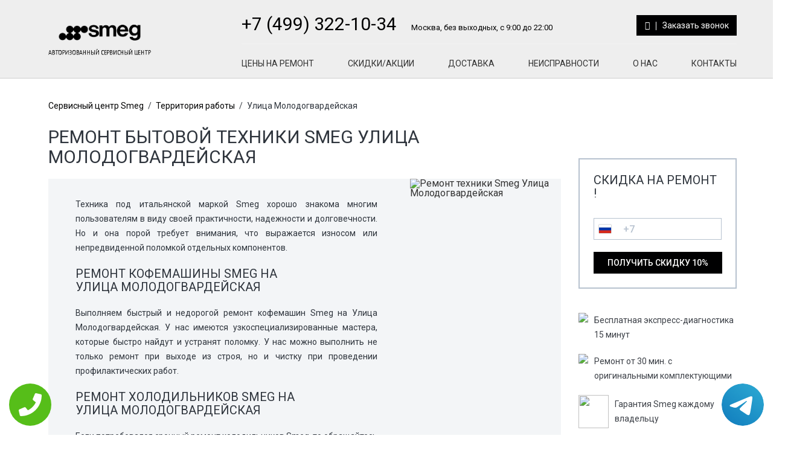

--- FILE ---
content_type: text/html; charset=UTF-8
request_url: https://www.service-center-smeg.ru/%D0%A2%D0%B5%D1%80%D1%80%D0%B8%D1%82%D0%BE%D1%80%D0%B8%D1%8F_%D1%80%D0%B0%D0%B1%D0%BE%D1%82%D1%8B/%D0%A3%D0%BB%D0%B8%D1%86%D0%B0_%D0%9C%D0%BE%D0%BB%D0%BE%D0%B4%D0%BE%D0%B3%D0%B2%D0%B0%D1%80%D0%B4%D0%B5%D0%B9%D1%81%D0%BA%D0%B0%D1%8F
body_size: 8756
content:
<!DOCTYPE HTML>
<html lang="ru" prefix="og: http://ogp.me/ns#">
<head>
<meta http-equiv="Content-Type" content="text/html; charset=utf-8">
<meta name="viewport" content="width=450">
<script type='text/javascript' src='//code.jquery.com/jquery-2.1.4.js'></script>
<!--<script type="text/javascript" src="//code.jquery.com/jquery-1.12.3.min.js?ver=4.5.2"></script>-->
  <link rel="stylesheet" href="//code.jquery.com/ui/1.12.1/themes/base/jquery-ui.css">
    <link rel="stylesheet" type="text/css" href="/templates/newstyle/css/component.css" />
    <link rel="stylesheet" type="text/css" href="/templates/newstyle/css/global.css">
    <link rel="stylesheet" type="text/css" href="/templates/newstyle/css/turbotabs.css" />
    <link rel="stylesheet" type="text/css" href="/templates/newstyle/css/animate.min.css" />
    <link rel="stylesheet" type="text/css" href="//maxcdn.bootstrapcdn.com/font-awesome/4.3.0/css/font-awesome.min.css" />
    <link rel="stylesheet" href="//maxcdn.bootstrapcdn.com/bootstrap/3.3.7/css/bootstrap.min.css">
    <link href="/templates/newstyle/css/main.css" rel="stylesheet" type="text/css">
    <link href="/templates/newstyle/css/intlTelInput.css" rel="stylesheet" type="text/css">
    <link href="/templates/newstyle/css/icon.css" rel="stylesheet" type="text/css">
  <link href="//fonts.googleapis.com/css?family=Roboto:300,400,500,700&subset=cyrillic" rel="stylesheet">
 
  
    <script type="text/javascript" src="/templates/newstyle/js/size.js"></script>
    <script src="//maxcdn.bootstrapcdn.com/bootstrap/3.3.7/js/bootstrap.min.js"></script>
    <script type="text/javascript" src="/templates/newstyle/js/validate/jquery.maskedinput-1.3.1 2013.js"></script>
    <script type="text/javascript" src="/templates/newstyle/js/validate/jquery.validate.min.js"></script>
    <script type="text/javascript" src="/templates/newstyle/js/validate/valid.js"></script>
    <script type="text/javascript" src="/templates/newstyle/js/slides.min.jquery.js"></script>
    <script type="text/javascript" src="/templates/newstyle/js/mansory.pkgd.js"></script>
    <!--<script type="text/javascript" src="/templates/newstyle/js/fit-columns.js"></script>-->
    <script type="text/javascript" src="/templates/newstyle/js/script.js"></script>
    <script type="text/javascript" src="/templates/newstyle/js/intlTelInput.js"></script>
    <link href="//fonts.googleapis.com/css?family=Roboto:300,400,500,700&subset=cyrillic" rel="stylesheet">
    <link rel="shortcut icon" href="/templates/newstyle/img/favicon.ico" type="image/x-icon">
    <script src="//code.jquery.com/ui/1.12.1/jquery-ui.js"></script>
   <link href="/templates/newstyle/css/mob.css" rel="stylesheet" type="text/css">
   <script src="//api-maps.yandex.ru/2.0/?load=package.full&lang=ru-RU" type="text/javascript"></script>
<meta name="yandex-verification" content="8560e884a48f62a2" />
<meta property="og:url" content="https://www.service-center-smeg.ru/Территория_работы/Улица_Молодогвардейская" />
        <meta property="og:type" content="website" />
        <meta property="og:title" content="Ремонт бытовой техники SMEG Улица Молодогвардейская" />
        <meta property="og:description" content="Выполним качественный и недорогой ремонт бытовой техники Smeg на станции Улица Молодогвардейская. Предоставляем гарантию на все виду услуг. " />
        <meta property="og:image" content="https://www.service-center-smeg.ru/wp-content/themes/help/images/op.jpg" />
        <meta property="og:locale" content="ru_RU" />
        <meta property="og:site_name" content="Smeg" />
        <meta name="twitter:card" content="summary_large_image" />
		<meta name="twitter:description" content="Выполним качественный и недорогой ремонт бытовой техники Smeg на станции Улица Молодогвардейская. Предоставляем гарантию на все виду услуг. ">
		<meta name="twitter:title" content="Ремонт бытовой техники SMEG Улица Молодогвардейская" />
		<meta name="twitter:image" content="https://www.service-center-smeg.ru/wp-content/themes/help/images/op.jpg" />
        <meta name="keywords" content="Ремонт,бытовой,техники,SMEG,Улица,Молодогвардейская" />
        <link rel="canonical" href="https://www.service-center-smeg.ru/%D0%A2%D0%B5%D1%80%D1%80%D0%B8%D1%82%D0%BE%D1%80%D0%B8%D1%8F_%D1%80%D0%B0%D0%B1%D0%BE%D1%82%D1%8B/%D0%A3%D0%BB%D0%B8%D1%86%D0%B0_%D0%9C%D0%BE%D0%BB%D0%BE%D0%B4%D0%BE%D0%B3%D0%B2%D0%B0%D1%80%D0%B4%D0%B5%D0%B9%D1%81%D0%BA%D0%B0%D1%8F"/>
        <title>Ремонт бытовой техники SMEG Улица Молодогвардейская</title>
<meta name="description" content="Выполним качественный и недорогой ремонт бытовой техники Smeg на станции Улица Молодогвардейская. Предоставляем гарантию на все виду услуг. "><!-- Yandex.Metrika counter -->
<script type="text/javascript" >
    (function (d, w, c) {
        (w[c] = w[c] || []).push(function() {
            try {
                w.yaCounter46600632 = new Ya.Metrika({
                    id:46600632,
                    clickmap:true,
                    trackLinks:true,
                    accurateTrackBounce:true
                });
            } catch(e) { }
        });

        var n = d.getElementsByTagName("script")[0],
            s = d.createElement("script"),
            f = function () { n.parentNode.insertBefore(s, n); };
        s.type = "text/javascript";
        s.async = true;
        s.src = "https://mc.yandex.ru/metrika/watch.js";

        if (w.opera == "[object Opera]") {
            d.addEventListener("DOMContentLoaded", f, false);
        } else { f(); }
    })(document, window, "yandex_metrika_callbacks");
</script>
<noscript><div><img src="https://mc.yandex.ru/watch/46600632" style="position:absolute; left:-9999px;" alt="" /></div></noscript>
<!-- /Yandex.Metrika counter -->

<!-- Global site tag (gtag.js) - Google Analytics -->
<script async src="https://www.googletagmanager.com/gtag/js?id=G-R9FPHFX8LD"></script>
<script>
window.dataLayer = window.dataLayer || [];
function gtag(){dataLayer.push(arguments);}
gtag('js', new Date());

gtag('config', 'G-R9FPHFX8LD');
</script>	
</head>
<body itemscope itemtype="https://schema.org/WebPage">
    <div class="tel-buttons">				
	<a href="tel:+74993221034" class="tel-buttons__btn">				
		<svg aria-hidden="true" focusable="false" data-prefix="fas" data-icon="phone" role="img" xmlns="http://www.w3.org/2000/svg" viewBox="0 0 512 512" class="tel-buttons__icon">			
			<path fill="currentColor" d="M493.4 24.6l-104-24c-11.3-2.6-22.9 3.3-27.5 13.9l-48 112c-4.2 9.8-1.4 21.3 6.9 28l60.6 49.6c-36 76.7-98.9 140.5-177.2 177.2l-49.6-60.6c-6.8-8.3-18.2-11.1-28-6.9l-112 48C3.9 366.5-2 378.1.6 389.4l24 104C27.1 504.2 36.7 512 48 512c256.1 0 464-207.5 464-464 0-11.2-7.7-20.9-18.6-23.4z" class=""></path>		
		</svg>			
	</a>				
	<a href="https://t.me/AuthorizedSC" class="tel-buttons__btn tel-buttons__btn--tel">				
		<svg xmlns="http://www.w3.org/2000/svg" data-name="Layer 1" width="70" height="70" viewBox="0 0 33 33"><defs><linearGradient id="a" x1="6.15" x2="26.78" y1="29.42" y2="3.67" gradientUnits="userSpaceOnUse"><stop offset="0" stop-color="#1482c0"/><stop offset="1" stop-color="#29a4d0"/></linearGradient></defs><path d="M16.5 0C25.61 0 33 7.39 33 16.5S25.61 33 16.5 33 0 25.61 0 16.5 7.39 0 16.5 0Zm5.69 23.23c.3-.93 1.73-10.21 1.9-12.04.05-.55-.12-.92-.46-1.09-.41-.2-1.03-.1-1.74.16-.98.35-13.47 5.66-14.19 5.96-.68.29-1.33.61-1.33 1.07 0 .32.19.5.72.69.55.2 1.93.61 2.75.84.79.22 1.68.03 2.18-.28.53-.33 6.68-4.44 7.12-4.8.44-.36.79.1.43.46-.36.36-4.58 4.45-5.13 5.02-.68.69-.2 1.4.26 1.69.52.33 4.24 2.82 4.8 3.22.56.4 1.13.58 1.65.58s.79-.69 1.05-1.48Z" style="fill:url(#a);stroke-width:0"/></svg>			
	</a>				
</div>	
<script type="text/javascript" src="/data/js/tantal.js"></script>

<div class="maket"><div class="header">
    <div class="fixedblock">
        <div class="logo"><a href="/" class="logo" title="Авторизованный сервисный центр Smeg"></a></div>
        <div class="Block_top">
            <div class="topInfo hi-icon-effect-8">
                <div class="BlockTeelefon">
                    <a href="tel:+7 (499) 322-10-34" class="tele">+7 (499) 322-10-34</a>
                    <p>Москва, без выходных, с 9:00 до 22:00</p>
                </div>
                <a class="callback md-trigger hi-icon icon-phone" data-modal="modal-1">Заказать звонок</a>
            </div>
            <div class="topmenu">
                <!-- Main menu module -->
                <ul>
                    <li>
                        <a href="/Цены" target="_self" title="Цены на ремонт Smeg в Москве">Цены на ремонт</a>
                    </li>
                    <li>
                        <a href="/Скидки" target="_self" title="Скидки сервисного центра Smeg в Москве">Скидки/Акции</a>
                    </li>
                    <li>
                        <a href="/Курьер" target="_self" title="Курьерская служба Smeg в Москве">Доставка</a>
                    </li>
                    <li>
                        <a href="/Неисправности" target="_self">Неисправности</a>
                    </li>
                    <li>
                        <a href="/О_нас" target="_self">О нас</a>
                    </li>
                    <li>
                        <a href="/Контакты" target="_self" title="Контакты сервисного центра Smeg в Москве">Контакты</a>
                    </li>
                </ul>
            </div>
        </div>
    </div>
</div><div class="fixedblock " id="content"><div class="right ">
    <div class="formSkidos">
        <span class="h3">Скидка на ремонт !</span>
        <form action="" method="get" id="smallform" novalidate="novalidate">
            <div id="aftersend" style="display: none;">Форма отправлена. В ближайшее время вам перезвонит наш консультант.</div>
            <div class="BlockForm">
                <div class="InputBlock">
                    <div class="intl-tel-input">
                        <div class="flag-dropdown">
                            <div tabindex="0" class="selected-flag" title="Russia (Россия): +7">
                                <div class="iti-flag ru"></div>
                                <div class="arrow"></div>
                            </div>
                            <ul class="country-list hide" style="">
                                <li class="country active" data-dial-code="7" data-country-code="ru">
                                    <div class="flag">
                                        <div class="iti-flag ru"></div>
                                    </div><span class="country-name">Russia (Россия)</span><span class="dial-code">+7</span></li>
                            </ul>
                        </div><input type="tel" name="tele" class="tele" id="phone" maxlength="16" autocomplete="off" placeholder="+7"></div>
                </div>
                <input type="submit" name="submit" value="Получить скидку 10%">
            </div>
        </form>
    </div>
    <div class="topblock">
        <div class="media">
            <div class="pull-left">
                <img class="media-object" src="/data/uploads/img_5a08a5ebdba35.png">
            </div>
            <div class="media-body media-middle">
                <p>Бесплатная экспресс-&shy;диагностика &shy;15 минут</p>
            </div>
        </div>
        <div class="media">
            <div class="pull-left">
                <img class="media-object" src="/data/uploads/img_5a08a5f8b05c6.png">
            </div>
            <div class="media-body media-middle">
                <p>Ремонт от 30 мин. с оригинальными комплектующими</p>
            </div>
        </div>
        <div class="media">
            <div class="pull-left">
                <img class="media-object" src="/data/uploads/img_5a08a603ce7f9.png" caption="false" style= right; margin-left: 10px; margin-bottom: 10px;" width="50" height="55">
            </div>
            <div class="media-body media-middle">
                <p>Гарантия Smeg каждому владельцу</p>
            </div>
        </div>
    </div>
    <div class="BlockAction">
        <a href="/Скидки">

            <!-- Dashboard -->
            <div class="action1">
                <img class="b-banner-main__image" src="/data/uploads/img_59e9c117b7b9b.png" alt="">
                <div class="Text_block" style="width: 210px;">ЧИСТКА КОФЕМАШИНЫ SMEG СО СКИДКОЙ!</div>
            </div>

        </a>
    </div>
    <div class="yesornot">
        <span class="h2">Хотите стать нашим клиентом?</span>
        <p>Почувствуйте, что такое сервис Smeg</p>
        <div class="btn nou">
            <a href="/Скидки">Нет</a>
        </div>
        <div class="btn yes">
            <a href="/Курьер">Да</a>
        </div>
    </div>
</div><div class="content"><div class="Breadcrumbs">
  <a class="b-breadcrumbs__item-link g-link" href="/" title="Сервисный центр Smeg">Сервисный центр Smeg</a>
  <span class="tire">/</span>
  <a class="b-breadcrumbs__item-link g-link" href="/Территория_работы" title="Территория работы сервисного центра Smeg">Территория работы</a>  
  <span class="tire">/</span>
  <span>Улица Молодогвардейская</span>
</div>
<h1>Ремонт бытовой техники Smeg Улица Молодогвардейская</h1>
<div class="Fixfloat" id="dtpage">
<div><img src="//static-maps.yandex.ru/1.x/?l=map&ll=37.960477,56.258488&size=250,364&z=15" alt="Ремонт техники Smeg Улица Молодогвардейская" width="250" height="364" style="float: right;" caption="false"></div>
<p align="justify">Техника под итальянской маркой Smeg хорошо знакома многим пользователям в виду своей практичности, надежности и долговечности. Но и она порой требует внимания, что выражается износом или непредвиденной поломкой отдельных компонентов.  </p>
<h2>Ремонт кофемашины Smeg на Улица Молодогвардейская  </h2>
<p align="justify">Выполняем быстрый и недорогой ремонт кофемашин Smeg на Улица Молодогвардейская. У нас имеются узкоспециализированные мастера, которые быстро найдут и устранят поломку. У нас можно выполнить не только ремонт при выходе из строя, но и чистку при проведении профилактических работ.  </p>
<h2>Ремонт холодильников Smeg на Улица Молодогвардейская </h2>
<p align="justify">Если потребовался срочный ремонт холодильников Smeg, то обращайтесь в сервисный центр на станции Улица Молодогвардейская. Обслуживание подобной техники выполняется исключительно на дому у клиента, поэтому необходимо максимально точно разъяснить поведение аппарата и всевозможные признаки некорректной работы.  </p>
<h2>Качественный и недорогой ремонт стиральной машины Smeg на Улица Молодогвардейская  </h2>
<p align="justify">Если ваш домашний помощник вышел из строя, то мы можем выполнить профессиональный и недорогой ремонт стиральной машины Smeg на станции Улица Молодогвардейская. У нас всегда имеются в наличии запчасти к ней. Обслуживание техники осуществляется опытными мастерами.  </p>
<h2>Срочный ремонт микроволновки Smeg на станции Улица Молодогвардейская </h2>
<p align="justify">Если нужен срочный ремонт микроволновки Smeg, то обращайтесь к услугам нашего сервисного центра на станции Улица Молодогвардейская. У нас всегда имеются в наличии необходимые запчасти и ремонтные комплекты ко всем моделям этой марки. По окончании обслуживания предоставляется гарантия.         </p>
<p>Стать нашим клиентом очень просто:</p>
<ul>
<li>Позвоните по указанному контактному номеру сервисного центра Smeg и выберите удобное для вас время ремонта;</li>
<li style="text-align: left;">Закажите обратный звонок нашего специалиста или оставьте свою заявку на ремонт проектора в специальной форме "Записаться на ремонт"</li>
</ul>
    <hr>
    <div class="smallInfo">
        <div class="btn btn-primary"><a class="callback md-trigger" data-modal="modal-2">записаться на ремонт</a></div>
        <p>Телефон специалиста: <a href="tel:+7 (499) 322-10-34">+7 (499) 322-10-34</a></p>
    </div>
</div>
<!--WW-->
<script>
$(function(){
	$('#slides').slides({
		preload: true,
		preloadImage: 'img/loading.gif',
		play: 5000,
		pause: 2500,
		hoverPause: true,
		pagination: false,
		generatePagination: false,
		animationStart: function(){
			$('.caption').animate({
				bottom:-35
			},100);
		},
		animationComplete: function(current){
			$('.caption').animate({
				bottom:0
			},200);
		}
	});
});
$(function() {
    $( "#accordion" ).accordion({
      header: "span.h3",
      animate: 200,
      activate: function( event, ui ) {
    		if(!$.isEmptyObject(ui.newHeader.offset())) {
    			$('html:not(:animated), body:not(:animated)').animate({ scrollTop: ui.newHeader.offset().top - 100}, 'slow');
    		}
    	}
    });
});
</script>
<div class="review">
    <h3>О нас говорят наши клиенты:</h3>

    <div class="g-section-m">
        <div class="g-section-m__item">

            <div class="b-comments">
                <!-- List of user comments -->
                <div class="b-comments__list">
                    <div id="slides">
                        <div class="slides_container">
                            <div class="b-comments__post">
                                <div class="b-comments__post-header">
                                    <span class="b-comments__post-author h3">Мария</span>
                                    <div class="b-comments__post-rate">
                                        <div class="b-star-number g-clearfix">
                                            <i class="b-star-number__ico fa fa-star" title="5 out of 5 stars"></i>
                                            <i class="b-star-number__ico fa fa-star" title="5 out of 5 stars"></i>
                                            <i class="b-star-number__ico fa fa-star" title="5 out of 5 stars"></i>
                                            <i class="b-star-number__ico fa fa-star" title="5 out of 5 stars"></i>
                                            <i class="b-star-number__ico fa fa-star" title="5 out of 5 stars"></i>
                                        </div>
                                    </div>
                                </div>
                                <div class="b-comments__post-text g-text">Очень понравился ремонт от сервисного центра, списибо!</div>
                            </div>
                            <div class="b-comments__post">
                                <div class="b-comments__post-header">
                                    <span class="b-comments__post-author h3">Кирилл</span>
                                    <div class="b-comments__post-rate">
                                        <div class="b-star-number g-clearfix">
                                            <i class="b-star-number__ico fa fa-star" title="5 out of 5 stars"></i>
                                            <i class="b-star-number__ico fa fa-star" title="5 out of 5 stars"></i>
                                            <i class="b-star-number__ico fa fa-star" title="5 out of 5 stars"></i>
                                            <i class="b-star-number__ico fa fa-star" title="5 out of 5 stars"></i>
                                            <i class="b-star-number__ico fa fa-star" title="5 out of 5 stars"></i>
                                        </div>
                                    </div>
                                </div>
                                <div class="b-comments__post-text g-text">Недорого отремонтировал кофемашину Smeg, всё работает!</div>
                            </div>
                            <div class="b-comments__post">
                                <div class="b-comments__post-header">
                                    <span class="b-comments__post-author h3">Артур</span>
                                    <div class="b-comments__post-rate">
                                        <div class="b-star-number g-clearfix">
                                            <i class="b-star-number__ico fa fa-star" title="5 out of 5 stars"></i>
                                            <i class="b-star-number__ico fa fa-star" title="5 out of 5 stars"></i>
                                            <i class="b-star-number__ico fa fa-star" title="5 out of 5 stars"></i>
                                            <i class="b-star-number__ico fa fa-star" title="5 out of 5 stars"></i>
                                            <i class="b-star-number__ico fa fa-star" title="5 out of 5 stars"></i>
                                        </div>
                                    </div>
                                </div>
                                <div class="b-comments__post-text g-text">Выполил ремонт посудомоечной машины, диагностика была бесплатная, спасибо!</div>
                            </div>
                            <div class="b-comments__post">
                                <div class="b-comments__post-header">
                                    <span class="b-comments__post-author h3">Таисия</span>
                                    <div class="b-comments__post-rate">
                                        <div class="b-star-number g-clearfix">
                                            <i class="b-star-number__ico fa fa-star" title="5 out of 5 stars"></i>
                                            <i class="b-star-number__ico fa fa-star" title="5 out of 5 stars"></i>
                                            <i class="b-star-number__ico fa fa-star" title="5 out of 5 stars"></i>
                                            <i class="b-star-number__ico fa fa-star" title="5 out of 5 stars"></i>
                                            <i class="b-star-number__ico fa fa-star" title="5 out of 5 stars"></i>
                                        </div>
                                    </div>
                                </div>
                                <div class="b-comments__post-text g-text">Очень быстро всё сделали, спасибо теперь мой холодильник работает</div>
                            </div>
                        </div>
                        <a href="#" class="prev"><img src="/templates/newstyle/img/arrow-prev.png" alt="Arrow Prev"></a>
                        <a href="#" class="next"><img src="/templates/newstyle/img/arrow-next.png" alt="Arrow Next"></a>
                    </div>
                </div>
                <!-- Message if user must to sign in to leave a comment -->
               
            </div>

        </div>
    </div>
</div>   
<div class="FormBlockIm">
    <div class="Fixfloat">

        <div class="toppart">
            <h2>Ремонт в сервисном центре Smeg в Москве - это:</h2>
            <ul>
                <li>Бесплатная диагностика</li>
                <li>3 минуты от метро!</li>
                <li>Быстро и качественно</li>
                <li>Гарантия на все виды ремонта</li>
                <li>0 рублей - выезд курьера</li>
                <li>Более 10 лет на рынке</li>
            </ul>
        </div>
        <div class="bottompart">
            <div class="formBlock">
                <span class="h3">Записаться на ремонт Smeg</span>
                <form action="" method="get" id="bigform" novalidate="novalidate">
                    <div id="aftersend" style="display: none;">Форма отправлена. В ближайшее время вам перезвонит наш консультант.</div>
                    <div class="BlockForm">
                        <div class="col_3">
                            <div class="InputBlock">
                                <input type="text" name="name" class="name" placeholder="Имя">
                                <span class="request">*</span>
                            </div>
                        </div>
                        <div class="col_3">
                            <div class="InputBlock">
                                <div class="intl-tel-input">
                                    <div class="flag-dropdown">
                                        <div tabindex="0" class="selected-flag" title="Russia (Россия): +7">
                                            <div class="iti-flag ru"></div>
                                            <div class="arrow"></div>
                                        </div>
                                        <ul class="country-list hide" style="">
                                            <li class="country active" data-dial-code="7" data-country-code="ru">
                                                <div class="flag">
                                                    <div class="iti-flag ru"></div>
                                                </div><span class="country-name">Russia (Россия)</span><span class="dial-code">+7</span></li>
                                        </ul>
                                    </div><input type="tel" name="tele" class="tele" id="phone2" maxlength="16" autocomplete="off" placeholder="+7"></div>
                                <span class="request">*</span>
                            </div>
                        </div>
                        <div class="col_3">
                            <input type="submit" name="submit" class="btn-primary" value="Записаться">
                            <span class="request">* обязательное поле</span>
                        </div>
                    </div>
                </form>
            </div>
        </div>
    </div>
</div></div></div>
</div>
<div class="clear"></div>
    <div class="rasporka"></div>
    </div>
    </div>
    <div class="footer">
        <div class="fixedblock">
            <div class="blockfooter">
                <span class="title">Ремонт Smeg</span>
                <ul class="b-menu-footer">
                    <li class="b-menu-footer__item">
                        <a href="/Ремонт/Кофемашины" class="g-link_footer" target="_self">Кофемашины</a>
                    </li>
                     <li class="b-menu-footer__item">
                        <a href="/Ремонт/Стиральные_машины" class="g-link_footer" target="_self">Стиральные машины</a>
                    </li>
                    <li class="b-menu-footer__item">
                        <a href="/Ремонт/Холодильники" class="g-link_footer" target="_self">Холодильники</a>
                    </li>
                     <li class="b-menu-footer__item">
                        <a href="/Ремонт/Варочные_панели" class="g-link_footer" target="_self">Варочные панели</a>
                    </li>
                     <li class="b-menu-footer__item">
                        <a href="/Ремонт/Соковыжималки" class="g-link_footer" target="_self">Соковыжималки</a>
                    </li>
                    <li class="b-menu-footer__item">
                        <a href="/Ремонт/Кухонные_вытяжки" class="g-link_footer" target="_self">Кухонные вытяжки</a>
                    </li>
                     <li class="b-menu-footer__item">
                        <a href="/Ремонт/Микроволновые_печи" class="g-link_footer" target="_self">Микроволновые печи</a>
                    </li>
                     <li class="b-menu-footer__item">
                        <a href="/Ремонт/Миксеры" class="g-link_footer" target="_self">Миксеры</a>
                    </li>
                    <li class="b-menu-footer__item">
                        <a href="/Ремонт/Пароварки" class="g-link_footer" target="_self">Пароварки</a>
                    </li>
                </ul>
                <div class="clear"></div>
            </div>
            <div class="blockfooter">
                <span class="title">Услуги</span>
                <ul>
                    <li>
                        <a href="/Цены" target="_self">Цены</a>
                    </li>
                    <li>
                        <a href="/О_нас" target="_self">О Компании</a>
                    </li>
                    <li>
                        <a href="/Контакты" target="_self">Контакты</a>
                    </li>
                    <li>
                        <a href="/Курьер" target="_self">Доставка</a>
                    </li>
                    <li>
                        <a href="/Диагностика" target="_self">Диагностика</a>
                    </li>
                  	<li>
                  		<a href="/Территория_работы" title="Территория работы сервисного центра Smeg">Территория работы</a>
              		</li>
                </ul>
                <div class="clear"></div>
            </div>
            <div class="blockfooter">
                <span class="title">Контакты</span>
                <div class="bottomInfo">
                    <a href="tel:+7 (499) 322-10-34" class="tele">+7 (499) 322-10-34</a>
                    <p>без выходных, с 9:00 до 22:00 </p>
                  	
                </div>
            </div>
            <hr>
            <div class="co">
                <p>© 2007 - 2026 авторизованный сервисный центр Smeg в Москве. Все права защищены. Сайт не является публичной офертой <a rel="nofollow" href="/policy.php" target="_blank">Политика конфиденциальности</a></p>
            </div>
            <div class="blockfooter" id="sk">
            </div>
        </div>
    </div>
<div class="md-modal md-effect-1" id="modal-1">
        <div class="md-content">
            <div class="md-close">
                <svg xmlns="http://www.w3.org/2000/svg" xmlns:xlink="http://www.w3.org/1999/xlink" version="1.1" id="Capa_1" x="0px" y="0px" width="357px" height="357px" viewBox="0 0 357 357" style="enable-background:new 0 0 357 357;" xml:space="preserve"><g>	<g id="close">		<polygon points="357,35.7 321.3,0 178.5,142.8 35.7,0 0,35.7 142.8,178.5 0,321.3 35.7,357 178.5,214.2 321.3,357 357,321.3     214.2,178.5   "></polygon>	</g></g><g></g><g></g><g></g><g></g><g></g><g></g><g></g><g></g><g></g><g></g><g></g><g></g><g></g><g></g><g></g></svg>
            </div>
            <span class="h3">Заказать <br>звонок</span>
            <div>
                <form action="" method="get" id="zvonokform">
                    <div id="aftersend" style="display: none;">Форма отправлена. В ближайшее время вам перезвонит наш консультант.</div>
                    <div class="BlockForm">
                        <div class="InputBlock">
                            <input type="text" name="name" class="name" placeholder="Имя">
                        </div>
                        <div class="InputBlock">
                            <input type="tel" name="tele" class="tele" id="phone4" maxlength="16">
                            <span class="request">*</span>
                        </div>
                        <span class="request">* обязательное поле</span>
                        <input type="submit" name="submit" value="Записаться">
                    </div>
                </form>
            </div>
        </div>
    </div>
    <div class="md-modal md-effect-1" id="modal-2">
        <div class="md-content">
            <div class="md-close">
                <svg xmlns="http://www.w3.org/2000/svg" xmlns:xlink="http://www.w3.org/1999/xlink" version="1.1" id="Capa_1" x="0px" y="0px" width="357px" height="357px" viewBox="0 0 357 357" style="enable-background:new 0 0 357 357;" xml:space="preserve">
<g>	<g id="close">		<polygon points="357,35.7 321.3,0 178.5,142.8 35.7,0 0,35.7 142.8,178.5 0,321.3 35.7,357 178.5,214.2 321.3,357 357,321.3     214.2,178.5   "></polygon>	</g></g><g></g><g></g><g></g><g></g><g></g><g></g><g></g><g></g><g></g><g></g><g></g><g></g><g></g><g></g><g></g></svg>
            </div>
            <span class="h3">Заказать ремонт</span>
            <div>
                <form action="" method="get" id="zakaz_modal">
                    <div id="aftersend" style="display: none;">Форма отправлена. В ближайшее время вам перезвонит наш консультант.</div>
                    <div class="BlockForm">
                        <div class="InputBlock">
                            <input type="text" name="name" class="name" placeholder="Имя">
                        </div>
                        <div class="InputBlock">
                            <input type="tel" name="tele" class="tele" id="phone3" maxlength="16">
                            <span class="request">*</span>
                        </div>
                        <span class="request">* обязательное поле</span>
                        <input type="submit" name="submit" value="Записаться">
                    </div>
                </form>
            </div>
        </div>
    </div>
    <div class="md-modal md-effect-1" id="modal-n0">
        <div class="md-content">
            <div class="md-close">
                <svg xmlns="http://www.w3.org/2000/svg" xmlns:xlink="http://www.w3.org/1999/xlink" version="1.1" id="Capa_1" x="0px" y="0px" width="357px" height="357px" viewBox="0 0 357 357" style="enable-background:new 0 0 357 357;" xml:space="preserve">
<g>	<g id="close">		<polygon points="357,35.7 321.3,0 178.5,142.8 35.7,0 0,35.7 142.8,178.5 0,321.3 35.7,357 178.5,214.2 321.3,357 357,321.3     214.2,178.5   "></polygon>	</g></g><g></g><g></g><g></g><g></g><g></g><g></g><g></g><g></g><g></g><g></g><g></g><g></g><g></g><g></g><g></g></svg>
            </div>
            <span class="h3">Замена привода</span>
            <div>
                <form action="" method="get" id="zakaz_modal">
                    <div id="aftersend" style="display: none;">Форма отправлена. В ближайшее время вам перезвонит наш консультант.</div>
                    <div class="BlockForm">
                        <div class="InputBlock">
                            <input type="text" name="name" class="name" placeholder="Имя">
                        </div>
                        <div class="InputBlock">
                            <input type="tel" name="tele" class="tele" id="phone5" maxlength="16">
                            <span class="request">*</span>
                        </div>
                        <span class="request">* обязательное поле</span>
                        <input type="submit" name="submit" value="Записаться">
                    </div>
                </form>
            </div>
        </div>
    </div>
    <div class="md-modal md-effect-1" id="modal-n1">
        <div class="md-content">
            <div class="md-close">
                <svg xmlns="http://www.w3.org/2000/svg" xmlns:xlink="http://www.w3.org/1999/xlink" version="1.1" id="Capa_1" x="0px" y="0px" width="357px" height="357px" viewBox="0 0 357 357" style="enable-background:new 0 0 357 357;" xml:space="preserve"><g>	<g id="close">		<polygon points="357,35.7 321.3,0 178.5,142.8 35.7,0 0,35.7 142.8,178.5 0,321.3 35.7,357 178.5,214.2 321.3,357 357,321.3     214.2,178.5   "></polygon>	</g></g><g></g><g></g><g></g><g></g><g></g><g></g><g></g><g></g><g></g><g></g><g></g><g></g><g></g><g></g><g></g></svg>
            </div>
            <span class="h3">Ремонт 2 и более</span>
            <div>
                <form action="" method="get" id="zakaz_modal">
                    <div id="aftersend" style="display: none;">Форма отправлена. В ближайшее время вам перезвонит наш консультант.</div>
                    <div class="BlockForm">
                        <div class="InputBlock">
                            <input type="text" name="name" class="name" placeholder="Имя">
                        </div>
                        <div class="InputBlock">
                            <input type="tel" name="tele" class="tele" id="phone6" maxlength="16">
                            <span class="request">*</span>
                        </div>
                        <span class="request">* обязательное поле</span>
                        <input type="submit" name="submit" value="Записаться">
                    </div>
                </form>
            </div>
        </div>
    </div>
    <div class="md-modal md-effect-1" id="modal-n2">
        <div class="md-content">
            <div class="md-close">
                <svg xmlns="http://www.w3.org/2000/svg" xmlns:xlink="http://www.w3.org/1999/xlink" version="1.1" id="Capa_1" x="0px" y="0px" width="357px" height="357px" viewBox="0 0 357 357" style="enable-background:new 0 0 357 357;" xml:space="preserve">
<g>	<g id="close">		<polygon points="357,35.7 321.3,0 178.5,142.8 35.7,0 0,35.7 142.8,178.5 0,321.3 35.7,357 178.5,214.2 321.3,357 357,321.3     214.2,178.5   "></polygon>	</g></g><g></g><g></g><g></g><g></g><g></g><g></g><g></g><g></g><g></g><g></g><g></g><g></g><g></g><g></g><g></g></svg>            </div>
            <span class="h3">Постоянный клиент</span>
            <div>
                <form action="" method="get" id="zakaz_modal">
                    <div id="aftersend" style="display: none;">Форма отправлена. В ближайшее время вам перезвонит наш консультант.</div>
                    <div class="BlockForm">
                        <div class="InputBlock">
                            <input type="text" name="name" class="name" placeholder="Имя">
                        </div>
                        <div class="InputBlock">
                            <input type="tel" name="tele" class="tele" id="phone7" maxlength="16">
                            <span class="request">*</span>
                        </div>
                        <span class="request">* обязательное поле</span>
                        <input type="submit" name="submit" value="Записаться">
                    </div>
                </form>
            </div>
        </div>
    </div>
    <div class="md-overlay"></div>
<script>
        $('#isotope').masonry({
            itemSelector: '.item',
            columnWidth: 30,
            gutter: 10
        });
    </script>
    <script>
        $("#phone").intlTelInput({
            allowExtensions: false,
            autoFormat: true,
            autoHideDialCode: false,
            autoPlaceholder: true,
            defaultCountry: "ru",
            nationalMode: false,
            numberType: "MOBILE",
            onlyCountries: ['ru'],
            utilsScript: "/templates/newstyle/js/utils_tel.js"
        });
    </script>
    <script>
        $("#phone2").intlTelInput({
            allowExtensions: false,
            autoFormat: true,
            autoHideDialCode: false,
            autoPlaceholder: true,
            defaultCountry: "ru",
            nationalMode: false,
            numberType: "MOBILE",
            onlyCountries: ['ru'],
            utilsScript: "/templates/newstyle/js/utils_tel.js"
        });
    </script>
    <script>
        $("#phone3").intlTelInput({
            allowExtensions: false,
            autoFormat: true,
            autoHideDialCode: false,
            autoPlaceholder: true,
            defaultCountry: "ru",
            nationalMode: false,
            numberType: "MOBILE",
            onlyCountries: ['ru'],
            utilsScript: "/templates/newstyle/js/utils_tel.js"
        });
    </script>
    <script>
        $("#phone4").intlTelInput({
            allowExtensions: false,
            autoFormat: true,
            autoHideDialCode: false,
            autoPlaceholder: true,
            defaultCountry: "ru",
            nationalMode: false,
            numberType: "MOBILE",
            onlyCountries: ['ru'],
            utilsScript: "/templates/newstyle/js/utils_tel.js"
        });
    </script>
    <script>
        $("#phone5").intlTelInput({
            allowExtensions: false,
            autoFormat: true,
            autoHideDialCode: false,
            autoPlaceholder: true,
            defaultCountry: "ru",
            nationalMode: false,
            numberType: "MOBILE",
            onlyCountries: ['ru'],
            utilsScript: "/templates/newstyle/js/utils_tel.js"
        });
    </script>
    <script>
        $("#phone6").intlTelInput({
            allowExtensions: false,
            autoFormat: true,
            autoHideDialCode: false,
            autoPlaceholder: true,
            defaultCountry: "ru",
            nationalMode: false,
            numberType: "MOBILE",
            onlyCountries: ['ru'],
            utilsScript: "/templates/newstyle/js/utils_tel.js"
        });
    </script>
    <script>
        $("#phone7").intlTelInput({
            allowExtensions: false,
            autoFormat: true,
            autoHideDialCode: false,
            autoPlaceholder: true,
            defaultCountry: "ru",
            nationalMode: false,
            numberType: "MOBILE",
            onlyCountries: ['ru'],
            utilsScript: "/templates/newstyle/js/utils_tel.js"
        });
    </script>
    <script src="/templates/newstyle/js/modal/classie.js"></script>
    <script src="/templates/newstyle/js/modal/modalEffects.js"></script>
    <script src="/templates/newstyle/js/modal/cssParser.js"></script>
    
    <style>
    .wp-callback{display:none;}
    @media screen and (max-width: 480px){
        .wp-callback{
            display: block;
            position: fixed;
            bottom: 10px;
            height: 75px;
            width: 300px;
            background: #000001 !important;
            z-index: 100;
            text-decoration: none !important;
            font-size: 22px;
            color: #fff !important;
            text-align: center;
            padding-top: 25px;
            left:50%;
            margin-left:-150px;
            border-radius:5px;
        }
        footer{margin-bottom: 100px !important;}
    }
    </style>
    <a href="tel:+7 (499) 322-10-34" class="wp-callback">Позвонить в Smeg</a></body>
</html>